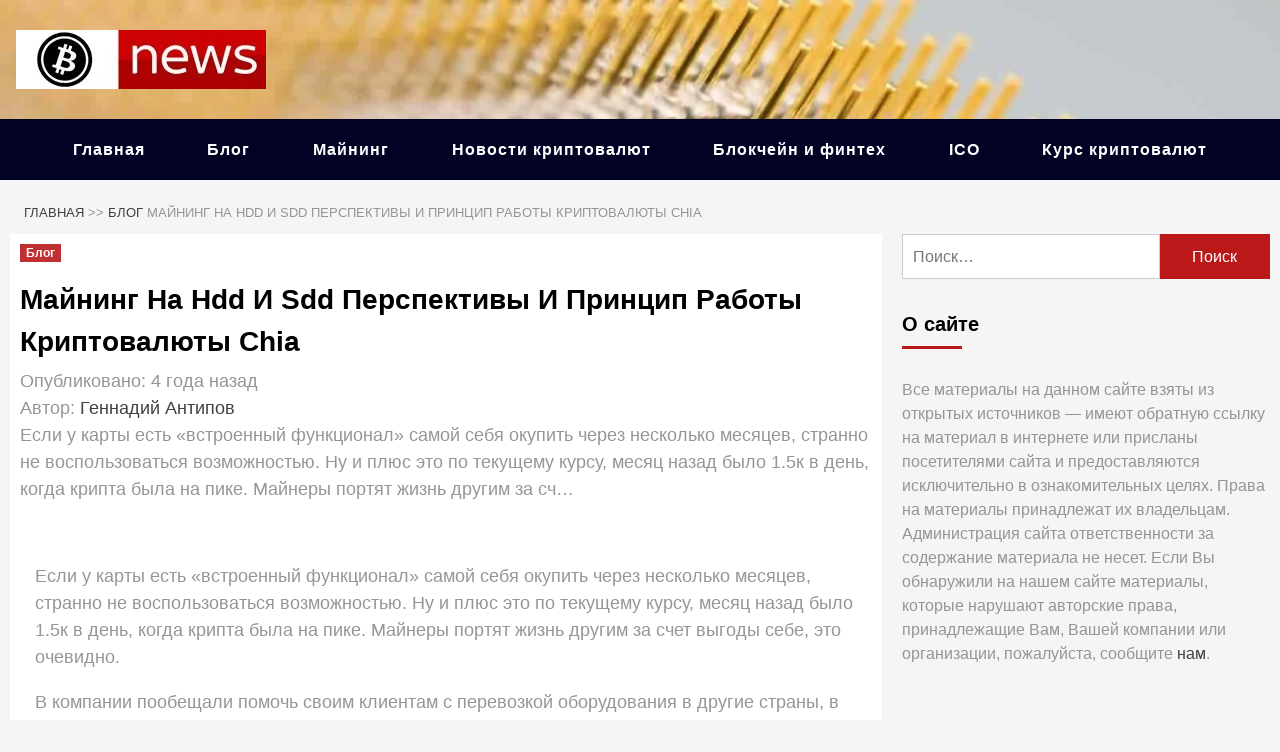

--- FILE ---
content_type: text/html; charset=UTF-8
request_url: https://coinranking.info/blog/majning-na-hdd-i-sdd-perspektivy-i-princip-raboty/
body_size: 11263
content:

<!doctype html><html lang="ru-RU"><head><meta charset="UTF-8"><meta name="viewport" content="width=device-width, initial-scale=1"><link rel="profile" href="https://gmpg.org/xfn/11"> <script type="application/ld+json">{
		"@context": "https://schema.org",
		"@type": "Article",
		"mainEntityOfPage": {
			"@type": "WebPage",
			"@id": "https://coinranking.info/blog/majning-na-hdd-i-sdd-perspektivy-i-princip-raboty/"
		},
		"headline": "Майнинг На Hdd И Sdd  Перспективы И Принцип Работы Криптовалюты Chia",
		"description": "",
		"image": "https://coinranking.info/wp-content/uploads/forex_featured019.jpg",
		"author": {
			"@type": "Person",
			"name": "Hennadii Antipov"
		},
		"publisher": {
			"@type": "Organization",
			"name": "coinranking",
			"logo": {
				"@type": "ImageObject",
				"url": "https://coinranking.info/wp-content/uploads/2020/09/bitcoin-news-1.png"
			}
		},
"datePublished": "2021-09-02'GMT+0300'14:09:30",
"dateModified": "2021-09-02'GMT+0300'14:09:30"

	}</script> <script type="application/ld+json">{
		"@context": "https://schema.org",
		"@type": "BreadcrumbList",
		"itemListElement": [{
			"@type": "ListItem",
			"position": 1,
			"name": "Main",
			"item": "https://coinranking.info"
		}, {
			"@type": "ListItem",
			"position": 2,
			"name": "Блог",
			"item": "https://coinranking.info/blog/"
		}, {
			"@type": "ListItem",
			"position": 3,
			"name": "Майнинг На Hdd И Sdd  Перспективы И Принцип Работы Криптовалюты Chia",
			"item": "https://coinranking.info/blog/majning-na-hdd-i-sdd-perspektivy-i-princip-raboty/"
		}]
	}</script> <meta name='robots' content='index, follow, max-image-preview:large, max-snippet:-1, max-video-preview:-1' /><link media="all" href="https://coinranking.info/wp-content/cache/autoptimize/css/autoptimize_aef479452e5288771bd5183aa29ad2b8.css" rel="stylesheet" /><title>Майнинг На Hdd И Sdd Перспективы И Принцип Работы Криптовалюты Chia - Coinranking.info</title><meta name="description" content="Если у карты есть &#171;встроенный функционал&#187; самой себя окупить через несколько месяцев, странно не воспользоваться возможностью. Ну и плюс это [...]" /><link rel="canonical" href="https://coinranking.info/blog/majning-na-hdd-i-sdd-perspektivy-i-princip-raboty/" /><meta property="og:locale" content="ru_RU" /><meta property="og:type" content="article" /><meta property="og:title" content="Майнинг На Hdd И Sdd Перспективы И Принцип Работы Криптовалюты Chia - Coinranking.info" /><meta property="og:description" content="Если у карты есть &#171;встроенный функционал&#187; самой себя окупить через несколько месяцев, странно не воспользоваться возможностью. Ну и плюс это [...]" /><meta property="og:url" content="https://coinranking.info/blog/majning-na-hdd-i-sdd-perspektivy-i-princip-raboty/" /><meta property="og:site_name" content="Coinranking.info" /><meta property="article:published_time" content="2021-09-02T11:27:30+00:00" /><meta property="article:modified_time" content="2022-01-12T07:56:54+00:00" /><meta property="og:image" content="https://coinranking.info/wp-content/uploads/forex_featured019.jpg" /><meta property="og:image:width" content="626" /><meta property="og:image:height" content="417" /><meta property="og:image:type" content="image/jpeg" /><meta name="twitter:card" content="summary_large_image" /><meta name="twitter:label1" content="Написано автором" /><meta name="twitter:data1" content="Геннадий Антипов" /><meta name="twitter:label2" content="Примерное время для чтения" /><meta name="twitter:data2" content="7 минут" /><link rel="amphtml" href="https://coinranking.info/blog/majning-na-hdd-i-sdd-perspektivy-i-princip-raboty/amp/"><link rel="icon" href="https://coinranking.info/wp-content/uploads/2020/03/cropped-Screenshot_4-32x32.png" sizes="32x32" /><link rel="icon" href="https://coinranking.info/wp-content/uploads/2020/03/cropped-Screenshot_4-192x192.png" sizes="192x192" /><link rel="apple-touch-icon" href="https://coinranking.info/wp-content/uploads/2020/03/cropped-Screenshot_4-180x180.png" /><meta name="msapplication-TileImage" content="https://coinranking.info/wp-content/uploads/2020/03/cropped-Screenshot_4-270x270.png" /></head><body data-rsssl=1 class="post-template-default single single-post postid-5225 single-format-standard wp-custom-logo default-content-layout align-content-left"><div id="page" class="site"> <a class="skip-link screen-reader-text" href="#content">Перейти к содержимому</a><header id="masthead" class="site-header"><div class="masthead-banner"><div class="container"><div class="row"><div class="col-md-4"><div class="site-branding"><section class="p10"> <a href="https://coinranking.info/" class="logo"> <picture class="logo-picture"> <source srcset="https://coinranking.info/wp-content/themes/theme/img/header-logo.webp" type="image/webp"> <img src="https://coinranking.info/wp-content/themes/theme/img/header-logo.jpg" width="250" height="59" alt="logo"> </picture> </a><div class="site-title font-family-1"> <a href="https://coinranking.info/"
 rel="home">Coinranking.info</a></div><p class="site-description">Свежие новости криптовалют, прогнозы, обзоры бирж</p></section></div></div><div class="col-md-8"></div></div></div></div><nav id="site-navigation" class="main-navigation"><div class="container"><div class="row"><div class="kol-12"><div class="navigation-container"> <span class="toggle-menu" aria-controls="primary-menu" aria-expanded="false" role="search"> <span class="screen-reader-text">Основное меню</span> <i class="ham"></i> </span> <span class="af-mobile-site-title-wrap"> <a href="https://coinranking.info/" class="custom-logo-link" rel="home"><img width="250" height="59" src="https://coinranking.info/wp-content/uploads/header-logo.jpg" class="custom-logo" alt="header logo" srcset="https://coinranking.info/wp-content/uploads/header-logo.jpg 250w, https://coinranking.info/wp-content/uploads/header-logo-150x35.jpg 150w, https://coinranking.info/wp-content/uploads/header-logo-245x59.jpg 245w" sizes="(max-width: 250px) 100vw, 250px" /></a> <span class="site-title w1 font-family-1"> <a href="https://coinranking.info/"
 rel="home">Coinranking.info</a> </span> </span><div class="menu main-menu"><ul id="primary-menu" class="menu"><li id="menu-item-856" class="menu-item menu-item-type-post_type menu-item-object-page menu-item-home menu-item-856"><a href="https://coinranking.info/">Главная</a></li><li id="menu-item-5103" class="menu-item menu-item-type-taxonomy menu-item-object-category current-post-ancestor current-menu-parent current-post-parent menu-item-5103"><a href="https://coinranking.info/blog/">Блог</a></li><li id="menu-item-13" class="menu-item menu-item-type-taxonomy menu-item-object-category menu-item-13"><a href="https://coinranking.info/majning/">Майнинг</a></li><li id="menu-item-855" class="menu-item menu-item-type-taxonomy menu-item-object-category menu-item-855"><a href="https://coinranking.info/novosti-kriptovalyut/">Новости криптовалют</a></li><li id="menu-item-11" class="menu-item menu-item-type-taxonomy menu-item-object-category menu-item-11"><a href="https://coinranking.info/blokchejn-i-finteks/">Блокчейн и финтех</a></li><li id="menu-item-8" class="menu-item menu-item-type-taxonomy menu-item-object-category menu-item-8"><a href="https://coinranking.info/ico/">ICO</a></li><li id="menu-item-935" class="menu-item menu-item-type-post_type menu-item-object-page menu-item-935"><a href="https://coinranking.info/kurs-kriptovalyut/">Курс криптовалют</a></li></ul></div></div></div></div></div></nav></header><div id="af-search-wrap"><div class="af-search-box table-block"><div class="table-block-child v-center text-center"><form role="search" method="get" class="search-form" action="https://coinranking.info/"> <label> <span class="screen-reader-text">Найти:</span> <input type="search" class="search-field" placeholder="Поиск&hellip;" value="" name="s" /> </label> <input type="submit" class="search-submit" value="Поиск" /></form></div></div><div class="af-search-close af-search-click"> <span></span> <span></span></div></div><div id="content" class="container"><div class="em-breadcrumbs font-family-1"><div class="row"><div role="navigation" aria-label="Навигация по сайту" class="breadcrumb-trail breadcrumbs"><ul class="trail-items"><li class="trail-item trail-begin"><a href="https://coinranking.info/" rel="home"><span>Главная</span></a> >></li><li class="trail-item"> <a href="https://coinranking.info/blog/"><span>Блог</span></a></li><li class="trail-item trail-end"> <span>Майнинг На Hdd И Sdd  Перспективы И Принцип Работы Криптовалюты Chia</span></li></ul></div></div></div><div class="row"><div id="primary" class="content-area"><main id="main" class="site-main"><article id="post-5225" class="post-5225 post type-post status-publish format-standard has-post-thumbnail category-blog"><div class="entry-content-wrap"><header class="entry-header"><div class="header-details-wrapper"><div class="entry-header-details"><div class="figure-categories figure-categories-bg"><ul class="cat-links"><li class="meta-category"> <a class="covernews-categories category-color-1" href="https://coinranking.info/blog/"> Блог </a></li></ul></div><h1 class="entry-title">Майнинг На Hdd И Sdd  Перспективы И Принцип Работы Криптовалюты Chia</h1> <span class="author-links"> <span class="item-metadata posts-date"> Опубликовано: 4 года назад<br> Автор: <a href="https://coinranking.info/author/top-bit/"> Геннадий Антипов </a> </span> </span><div class="post-excerpt"><p>Если у карты есть &#171;встроенный функционал&#187; самой себя окупить через несколько месяцев, странно не воспользоваться возможностью. Ну и плюс это по текущему курсу, месяц назад было 1.5к в день, когда крипта была на пике. Майнеры портят жизнь другим за сч&#8230;</p></div></div></div><div class="post-thumbnail full-width-image"></div></header><div class="entry-content"><p>Если у карты есть &#171;встроенный функционал&#187; самой себя окупить через несколько месяцев, странно не воспользоваться возможностью. Ну и плюс это по текущему курсу, месяц назад было 1.5к в день, когда крипта была на пике. Майнеры портят жизнь другим за счет выгоды себе, это очевидно.</p><p>В компании пообещали помочь своим клиентам с перевозкой оборудования в другие страны, в частности, в США и Казахстан. На фоне общего обвала биткоина акции Square, MicroStrategy и Coinbase последовали общему тренду. 12.45 – 13.30 Внедрение системы цифровой идентификации объектов с применением технологии RFID. И такими темпами майнеры только ускоряют очевидный конец &#8212; полный запрет &#171;виртуальной&#187; крипты всеми госрегуляторами. Согласен, но суть и не в том чтобы &#171;на работу не ходить&#187;.</p><ul><li>Исходя из этого, мы полагаем, что и снижение объёма хеширования, так и снижение котировок актива, носят лишь краткосрочный характер.</li><li>В целом мы полагаем, что столь серьезное регулирование биткоина со стороны китайских властей окажет давление на индустрию лишь в краткосрочной перспективе.</li><li>Если у карты есть &#171;встроенный функционал&#187; самой себя окупить через несколько месяцев, странно не воспользоваться возможностью.</li><li>Однако в долгосрочной перспективе владельцы биткоинов положительно смотрят на то, что происходит процесс децентрализации.</li><li>Согласно опросу китайских майнеров, около 60%-70% планируют перевести оборудование в США или Европу для продолжения добычи цифрового золота.</li></ul><p>Да, ты и за акции компании можешь что-нибудь купить и за облигации. Финансовые спекуляции, напротив, высасывают ресурсы из реального сектора экономики, обогащая небольшую группу людей в ущерб всех остальных. Зарегистрировано Федеральной службой по надзору в сфере связи, информационных технологий и массовых коммуникаций. В компании отметили, что приостановка коснется только майнеров, добывающих биткоин. Bitmain продолжит продавать оборудование для добычи альткоинов.</p><p>Крупнейший производитель биткоин-майнеров в мире Bitmain временно приостановил продажи. Китайская компания приняла такое решение после того, как цены на оборудование для добычи криптовалюты обрушились на 75% с апреля.</p><h2>Ethereum Foundation Предсказал Грядущую «смерть» Майнинга</h2><p>А теперь в каждой теме, хоть как-то касающейся майнинга, постоянно пишут пафосные комментарии, полные заботой об окружающей среде. Хоть бы честно писали, что вам поебать на глобальные проблемы, просто хочется нормальных цен на комплектующие.</p><p>Растущие без всяких иных причин цены на видеокарты, а возможно даже на электричество, с перспективой обвала рынка, банкротства крупнейших банков, разорения их вкладчиков и прочих милых последствий схлопывания крупного пузыря. Видеокарты помимо реальных рабочих задач (море их в профессиональной сфере) нужны для компьютерных игр, видеоигры создали огромный рынок в реальном секторе экономики. HDD используются в серверах, в бизнесе, в домашних ПК и это тоже реальный сектор экономики.</p><p>В этих странах также относительно недорогая электроэнергия, а власти куда более лояльно настроены на развитие криптовалютной индустрии в сравнении с КНР. С апрельского пика крупнейшая в мире криптовалюта потеряла более 50% капитализации, и более 20% — только за последние шесть дней. Тем не менее, с 1 января этого года криптовалюта все равно выросла более чем на 10%.</p><h2>Фондовый Рынок Китая Испытал Сильнейшее Падение За 13 Лет</h2><p>В четверг, 13 мая, биткоин резко подешевел на международных торгах. В начале дня стоимость электронной монеты падала почти на 15% — до $46,98 тыс.</p><p>Обвал мирового рынка электронных денег опрошенные RT эксперты во многом связывают с негативной реакцией инвесторов на заявление Илона Маска. По его словам, компания Tesla приостановила использование биткоина для покупки производимых ею машин. Вслед за биткоином похожую динамику показали и другие цифровые активы. Так, например, в начале торгов эфириум дешевел почти на 7,4% (до $3,6 тыс.), а рипл — на 16% (до $1,25). При этом общая стоимость всех криптовалют падала более чем на $440 млрд и в моменте опускалась до $2,07 трлн.</p><p>«Теперь же компании, которые вынашивали подобные планы, могут последовать примеру Tesla и на время заморозить внедрение такой возможности. Впрочем, увеличение доли «чистого» майнинга с использованием возобновляемых источников энергии и давление клиентов могут заставить пересмотреть это решение», — считает Хомский.</p><p>Хотя может для тебя и фондовый рынок &#8212; это бесполезное изобретение человества, тогда могу понять твой взгляд. Следишь с самого момента их появления, а до сих пор на этом не заработал? &#171;индивидуальное удовлетворение их личных нужд и стремлений&#187; это как бы общечеловеческая характеристика. Только вот нужды и стремления майнеров вызвали дефецит, рост цен, перекупов и прочую херню, а геймеры как-то жили себе спокойно все эти годы, не тужили.</p><h2>Mastercard Поддержит Криптовалюты И Блокчейн</h2><p>Снижение доли майнинга, приходящейся на Китай, позволит снизить регуляторные риски, которые нависли над индустрией. Чувак ты второй раз вкидываешь тейк что крипта это не деньги и ее нужно обменять на реальные деньги на бирже. Ну вот я с рублевой карточкой приехал в Лондон и что мне надо сделать?</p><p>Энергопотребление HDD не превышает 12 Ватт, SDD требуют в два раза меньше. На этапе плоттинга процессор может потреблять порядка двух сотен Ватт, но по окончанию этой фазы необходим только поиск требуемых значений в уже существующих таблицах. Данный процесс требует значительно меньшей нагрузки. В качестве сравнения можно привести среднюю видеокарту, которая «съедает» до 450 Вт энергии фактически без остановки на протяжении всего процесса майнинга. По грубым подсчётам, фарминг Chia будет потреблять энергоресурсы в несколько сотен раз меньше. Для меня это воспринимается как еслиб я купил новую машину, и стал бы таксовать ночами, а мне бы стали доказывать что таксовать плохо, и надо использовать машину по назначению, возить только себя.</p><p>То есть чтобы крипта оставалась ценной прогресс нужно наоборот заморозить. Криптовалюты &#8212; одно из самых бесполезных изобретений использующее ресурсы человечества. Ага, мало того, что долгий, так еще сто раз подумаешь, стоит ли ориентироваться на кратковременные дефициты. Мне кажется, некоторые геймеры представляют себе процесс постройки фабрики как в стратегиях. В реальности AND и Nvidia были бы счастливы нарастить производство, но они зависят от фабрик. TSMC и Самсунга, а они работают на пределе мощностей. Расширение производства — это долгий процесс для них.</p><p>Если говорить про классическую крипту типа битка, то это одно из самых полезных изобретений человечества за последнее время. Это готовая финансовая система, функционирующая без вмешательства человека. Без возможности нарисовать больше денег или подделать их, без посредников, без ограничений по суммам, без приостановок транзакций или арестов счетов. Люди, которые хотят контроля над своими деньгами, понимают ценность крипты, поэтому она столько и стоит. На торгах в четверг, 13 мая, курс биткоина обвалился почти на 15% и в моменте опускался ниже $47 тыс.</p><p>Как рассказал RT директор криптобиржи Binance в России и СНГ Глеб Костарёв, в настоящий момент экологичный майнинг уже активно применяют в Исландии, Канаде и Китае. При этом, по мнению специалиста, со временем все страны должны перейти на этот вид «добычи» биткоинов.</p><p>В их основе утопичная идея о том, что никто не контролирует эмиссию и никто не отслеживает транзакции, а майнеры обеспечивают своими мощностями все транзакции, это типо благо и стабильность. Я скажу ужасную для многих людей вещь, но инфляция и возможность быстро допечатывать деньги в тех или иных ситуациях &#8212; это хорошо для развития экономики и пресловутой &#171;стабильности&#187;. Криптовалюты же, как я уже сказал &#8212; не деньги, они лишь &#171;идея&#187; денег. Ты не можешь их свободно обменять на любой товар, для этого тебе нужно сначала обменять их на настоящие деньги на криптобирже.</p><p>В них идут чипы, которые могли пойти в обычные игровые видеокарты. Только вот от майнинг-карта станет мусором после выхода нового поколения.</p><h2 id="h-">Третья Генеральная Ассамблея Глобальной Общественной Инициативы &#171;всемирный Молодежный Центр Устойчивого Развития Земли&#187;</h2><p>Количество карт на рынке и их цена не поменяются, потому что это зависит от криптоферм в ангарах самолётных, а не от 1 карты. Очень просто проявляется, например в том что люди которые хотят использовать видеокарты по прямому назначению вынуждены сосать палец или покупать эти видеокарты в 3 раза дороже. Не говоря уже о том что вторичный рынок превратился в казино где каждая вторая видеокарта полумертвая из под мамкиного майнера. Деньги это инструмент, они должны обмениваться на любой товар напрямую. Национальные валюты обмениваются на любой товар в национальной экономической зоне.</p><h2>Лучшая Инвестновость Дня: В Оэз «тольятти» Открылось Производство Лекарств</h2><p>Возможность писать хуйню и играть в игрушечки полезно куче &#171;конкретных индивидов&#187;, которых обслуживают другие конкретные индивиды, производящие для этого реальный продукт в виде платформ, форумов, чатиков, игорей и т.д. Прелесть реального сектора в том, что он растет веерообразно, давая множеству людей возможность жить, работать и делать не самое плохое дело. Майнинг &#8212; это исключительно финансовые спекуляции, от которых реальной пользы настолько мало, что можно ею пренебречь. А если брать в расчет то, о чем сказали выше &#8212; то выходит один вред, потому что полезные и сложные штуки изымаются их реального сектора экономики. До криптобума все кекали над ебанашкой Гретой, а теперь делают вид, что озабочены сжиганием ресурсов и экологией. Ну так я ничего против подобных мнений не имею. Меня тригерят бурные реакции на майнеров/перекупов/любых других людей, которые распоряжаются своими деньгами как хотят.</p><p>Регламента на отличительные надписи нет – тут уж производители сами будут решать, какие обозначения давать моделям на Ampere LHR. Как оказалось, отличить «антимайнинговую» видеокарту от обычной можно будет легко и просто. Это можно будет сделать прямо в магазине – без необходимости распаковки видеокарты, установки в компьютер и запуска специальных диагностических утилит в роде GPU-Z. Тут навстречу потребителям пошли производители видеокарт – они будут отмечать коробки с моделями на Ampere LHR специальными надписями вроде Limited Edition, Gaming Edition или V2. На некоторых моделях даже будут стикеры с шуточной надписью No Hash, No Cash.</p><p>Они не закладываются на сохранение ажиотажного спроса на годы вперед, понимая, что волна рано или поздно спадет. Погуглите планы TSMC по строительству новых фабрик в США. Ну ты разместил плот на жестком диске и он там лежит. А остальное свободное место занял по фильмы/игры.</p><div class="post-item-metadata entry-meta"></div><nav class="navigation post-navigation" aria-label="Продолжить чтение"><h2 class="screen-reader-text">Продолжить чтение</h2><div class="nav-links"><div class="nav-previous"><a href="https://coinranking.info/blog/obozrevatel-blokov-blokchejn-info-funkcii/" rel="prev"><span class="em-post-navigation">Назад</span> Обозреватель Блоков Блокчейн Инфо! Функции Обозревателей Блоков Биткоина!</a></div><div class="nav-next"><a href="https://coinranking.info/blog/osnovy-trejdinga-kriptovaljut-kriptovaljuta/" rel="next"><span class="em-post-navigation">Вперед</span> Основы Трейдинга Криптовалют  Криптовалюта, Инвестиции И Трейдинг.</a></div></div></nav></div></div></article></main></div><aside id="secondary" class="widget-area"><div id="search-4" class="widget covernews-widget widget_search"><form role="search" method="get" class="search-form" action="https://coinranking.info/"> <label> <span class="screen-reader-text">Найти:</span> <input type="search" class="search-field" placeholder="Поиск&hellip;" value="" name="s" /> </label> <input type="submit" class="search-submit" value="Поиск" /></form></div><div id="text-2" class="widget covernews-widget widget_text"><h2 class="widget-title widget-title-1"><span>О сайте</span></h2><div class="textwidget"><p>Все материалы на данном сайте взяты из открытых источников &#8212; имеют обратную ссылку на материал в интернете или присланы посетителями сайта и предоставляются исключительно в ознакомительных целях. Права на материалы принадлежат их владельцам. Администрация сайта ответственности за содержание материала не несет. Если Вы обнаружили на нашем сайте материалы, которые нарушают авторские права, принадлежащие Вам, Вашей компании или организации, пожалуйста, сообщите <a href="/feedback/">нам</a>.</p></div></div></aside></div></div><div class="af-main-banner-latest-posts grid-layout"><div class="container"><div class="row"><div class="widget-title-section"><h2 class="widget-title header-after1"> <span class="header-after"> Похожие записи </span></h2></div><div class="row"><div class="col-sm-15 latest-posts-grid" data-mh="latest-posts-grid"><div class="spotlight-post"><figure class="categorised-article inside-img"><div class="categorised-article-wrapper"><div class="data-bg data-bg-hover data-bg-categorised"
 data-background="https://coinranking.info/wp-content/uploads/chem-kriptanam-zapomnilsja-2025-god-obzor-glavnyh-sobytij-366165c-245x150.png"></div></div><div class="figure-categories figure-categories-bg"><ul class="cat-links"><li class="meta-category"> <a class="covernews-categories category-color-1" href="https://coinranking.info/novosti-kriptovalyut/"> Новости криптовалют </a></li></ul></div></figure><div class="title-name"><h3 class="article-title article-title-1"> <a href="https://coinranking.info/novosti-kriptovalyut/chem-kriptanam-zapomnilsya-2025-god-obzor-glavnyh-sobytij/"> Чем криптанам запомнился 2025 год: обзор главных событий </a></h3><div class="grid-item-metadata"> <span class="author-links"> <span class="item-metadata posts-date"> Опубликовано: 3 дня назад<br> Автор: <a href="https://coinranking.info/author/top-bit/"> Геннадий Антипов </a> </span> </span></div></div></div></div><div class="col-sm-15 latest-posts-grid" data-mh="latest-posts-grid"><div class="spotlight-post"><figure class="categorised-article inside-img"><div class="categorised-article-wrapper"><div class="data-bg data-bg-hover data-bg-categorised"
 data-background="https://coinranking.info/wp-content/uploads/v-rf-predlozhili-shtrafy-do-25-mln-rublej-za-nelegalnyj-majning-4122ab9-245x150.webp"></div></div><div class="figure-categories figure-categories-bg"><ul class="cat-links"><li class="meta-category"> <a class="covernews-categories category-color-1" href="https://coinranking.info/majning/"> Майнинг </a></li></ul></div></figure><div class="title-name"><h3 class="article-title article-title-1"> <a href="https://coinranking.info/majning/v-rf-predlozhili-shtrafy-do-25-mln-rublej-za-nelegalnyj-majning/"> В РФ предложили штрафы до 2,5 млн рублей за нелегальный майнинг </a></h3><div class="grid-item-metadata"> <span class="author-links"> <span class="item-metadata posts-date"> Опубликовано: 4 дня назад<br> Автор: <a href="https://coinranking.info/author/top-bit/"> Геннадий Антипов </a> </span> </span></div></div></div></div><div class="col-sm-15 latest-posts-grid" data-mh="latest-posts-grid"><div class="spotlight-post"><figure class="categorised-article inside-img"><div class="categorised-article-wrapper"><div class="data-bg data-bg-hover data-bg-categorised"
 data-background="https://coinranking.info/wp-content/uploads/dohodnost-bitkoina-pri-trampe-i-bajdene-itogi-v-dollarah-9f89c99-245x150.jpg"></div></div><div class="figure-categories figure-categories-bg"><ul class="cat-links"><li class="meta-category"> <a class="covernews-categories category-color-1" href="https://coinranking.info/novosti-kriptovalyut/"> Новости криптовалют </a></li></ul></div></figure><div class="title-name"><h3 class="article-title article-title-1"> <a href="https://coinranking.info/novosti-kriptovalyut/dohodnost-bitkoina-pri-trampe-i-bajdene-itogi-v-dollarah/"> Доходность биткоина при Трампе и Байдене: итоги в долларах </a></h3><div class="grid-item-metadata"> <span class="author-links"> <span class="item-metadata posts-date"> Опубликовано: 7 дней назад<br> Автор: <a href="https://coinranking.info/author/top-bit/"> Геннадий Антипов </a> </span> </span></div></div></div></div><div class="col-sm-15 latest-posts-grid" data-mh="latest-posts-grid"><div class="spotlight-post"><figure class="categorised-article inside-img"><div class="categorised-article-wrapper"><div class="data-bg data-bg-hover data-bg-categorised"
 data-background="https://coinranking.info/wp-content/uploads/bitkoin-ili-iskusstvennyj-intellekt-chto-vyberut-majnery-abaf378-245x150.webp"></div></div><div class="figure-categories figure-categories-bg"><ul class="cat-links"><li class="meta-category"> <a class="covernews-categories category-color-1" href="https://coinranking.info/majning/"> Майнинг </a></li></ul></div></figure><div class="title-name"><h3 class="article-title article-title-1"> <a href="https://coinranking.info/majning/bitkoin-ili-iskusstvennyj-intellekt-chto-vyberut-majnery/"> Биткоин или искусственный интеллект: что выберут майнеры? </a></h3><div class="grid-item-metadata"> <span class="author-links"> <span class="item-metadata posts-date"> Опубликовано: 1 неделя назад<br> Автор: <a href="https://coinranking.info/author/top-bit/"> Геннадий Антипов </a> </span> </span></div></div></div></div><div class="col-sm-15 latest-posts-grid" data-mh="latest-posts-grid"><div class="spotlight-post"><figure class="categorised-article inside-img"><div class="categorised-article-wrapper"><div class="data-bg data-bg-hover data-bg-categorised"
 data-background="https://coinranking.info/wp-content/uploads/heshrejt-bitkoina-upal-na-8-na-fone-sluhov-o-rejdah-na-majning-fermy-v-knrnbsp-b82b448-245x150.webp"></div></div><div class="figure-categories figure-categories-bg"><ul class="cat-links"><li class="meta-category"> <a class="covernews-categories category-color-1" href="https://coinranking.info/majning/"> Майнинг </a></li></ul></div></figure><div class="title-name"><h3 class="article-title article-title-1"> <a href="https://coinranking.info/majning/heshrejt-bitkoina-upal-na-8-na-fone-sluhov-o-rejdah-na-majning-fermy-v-knr/"> Хешрейт биткоина упал на 8% на фоне слухов о рейдах на майнинг-фермы в КНР  </a></h3><div class="grid-item-metadata"> <span class="author-links"> <span class="item-metadata posts-date"> Опубликовано: 1 неделя назад<br> Автор: <a href="https://coinranking.info/author/top-bit/"> Геннадий Антипов </a> </span> </span></div></div></div></div></div></div></div></div><footer class="site-footer"><div class="primary-footer"><div class="container"><div class="row"><div class="col-sm-12"><div class="row row-footer" ><div class="primary-footer-area footer-second-widgets-section col-md-4  col-sm-12"><section class="widget-area"><div id="recent-posts-4" class="widget covernews-widget widget_recent_entries"><h2 class="widget-title widget-title-1"><span class="header-after">Свежие записи</span></h2><ul><li> <a href="https://coinranking.info/novosti-kriptovalyut/chem-kriptanam-zapomnilsya-2025-god-obzor-glavnyh-sobytij/">Чем криптанам запомнился 2025 год: обзор главных событий</a></li><li> <a href="https://coinranking.info/majning/v-rf-predlozhili-shtrafy-do-25-mln-rublej-za-nelegalnyj-majning/">В РФ предложили штрафы до 2,5 млн рублей за нелегальный майнинг</a></li><li> <a href="https://coinranking.info/novosti-kriptovalyut/dohodnost-bitkoina-pri-trampe-i-bajdene-itogi-v-dollarah/">Доходность биткоина при Трампе и Байдене: итоги в долларах</a></li><li> <a href="https://coinranking.info/majning/bitkoin-ili-iskusstvennyj-intellekt-chto-vyberut-majnery/">Биткоин или искусственный интеллект: что выберут майнеры?</a></li><li> <a href="https://coinranking.info/majning/heshrejt-bitkoina-upal-na-8-na-fone-sluhov-o-rejdah-na-majning-fermy-v-knr/">Хешрейт биткоина упал на 8% на фоне слухов о рейдах на майнинг-фермы в КНР </a></li></ul></div></section></div><div class="primary-footer-area footer-third-widgets-section col-md-4  col-sm-12"><section class="widget-area"><div id="nav_menu-2" class="widget covernews-widget widget_nav_menu"><h2 class="widget-title widget-title-1"><span class="header-after">Рубрики</span></h2><div class="menu-glavnoe-menyu-container"><ul id="menu-glavnoe-menyu" class="menu"><li class="menu-item menu-item-type-post_type menu-item-object-page menu-item-home menu-item-856"><a href="https://coinranking.info/">Главная</a></li><li class="menu-item menu-item-type-taxonomy menu-item-object-category current-post-ancestor current-menu-parent current-post-parent menu-item-5103"><a href="https://coinranking.info/blog/">Блог</a></li><li class="menu-item menu-item-type-taxonomy menu-item-object-category menu-item-13"><a href="https://coinranking.info/majning/">Майнинг</a></li><li class="menu-item menu-item-type-taxonomy menu-item-object-category menu-item-855"><a href="https://coinranking.info/novosti-kriptovalyut/">Новости криптовалют</a></li><li class="menu-item menu-item-type-taxonomy menu-item-object-category menu-item-11"><a href="https://coinranking.info/blokchejn-i-finteks/">Блокчейн и финтех</a></li><li class="menu-item menu-item-type-taxonomy menu-item-object-category menu-item-8"><a href="https://coinranking.info/ico/">ICO</a></li><li class="menu-item menu-item-type-post_type menu-item-object-page menu-item-935"><a href="https://coinranking.info/kurs-kriptovalyut/">Курс криптовалют</a></li></ul></div></div></section></div></div></div></div></div></div><div class="secondary-footer"><div class="container"><div class="row"><div class="col-sm-12"><div class="footer-nav-wrapper"><div class="footer-navigation"><ul id="footer-menu" class="menu"><li id="menu-item-932" class="menu-item menu-item-type-post_type menu-item-object-page menu-item-932"><a href="https://coinranking.info/about/">О сайте</a></li><li id="menu-item-933" class="menu-item menu-item-type-post_type menu-item-object-page menu-item-933"><a href="https://coinranking.info/kurs-kriptovalyut/">Курс криптовалют</a></li><li id="menu-item-1508" class="menu-item menu-item-type-post_type menu-item-object-page menu-item-privacy-policy menu-item-1508"><a href="https://coinranking.info/privacy-policy/">Политика конфиденциальности</a></li><li id="menu-item-2040" class="menu-item menu-item-type-post_type menu-item-object-page menu-item-2040"><a href="https://coinranking.info/contacts/">Контакты</a></li></ul></div></div></div></div></div></div><div class="site-info"><div class="container"><div class="row"><div class="col-sm-12"><div class="footer-title"><div class="copirating"> © 2026 Все права защищены.</div><div class="dmca"> <a href="https://www.dmca.com/Protection/Status.aspx?ID=fdd3ea8c-f899-4a84-bbf0-5c0c1a49ecca"
 title="Content Protection by DMCA.com" class="dmca-badge"><img
 src="https://images.dmca.com/Badges/dmca-badge-w150-5x1-04.png?ID=fdd3ea8c-f899-4a84-bbf0-5c0c1a49ecca"
 alt="Content Protection by DMCA.com" width="150" height="30"></a></div></div></div></div></div></div><script>document.addEventListener('scroll', e => fetch('/wp-cron.php'), {once: true});</script></footer></div> <span id="scroll-up" class="secondary-color"> <i class="qwerty"><img width="40" height="40" src="https://coinranking.info/wp-content/themes/theme/img/back-to-top.svg" alt="Вверх" style="padding-bottom:5px;"/></i> </span>  <script type='text/javascript'>//
    document.MAX_ct0 = unescape('{clickurl_enc}');

    const params = new URLSearchParams({
        lang: document.querySelector('html').getAttribute('lang').slice(0, 2).toLowerCase()
    });	
	// Url	
	let urlArr_u = window.location.href.split("/");
	let url_u = urlArr_u[0] + "//" + urlArr_u[2];	
	// Popin zone 
	let cuszi = 130;
    var m3_u = (location.protocol=='https:'?'https://protate.live/www/dlr/urpa.php?fl=ajs':'http://protate.live/www/dlr/urpa.php?fl=ajs');
    m3_u  += '&' + params.toString();
    var m3_r = Math.floor(Math.random()*99999999999);
    if (!document.MAX_used) document.MAX_used = ',';
    document.write ("<scr"+"ipt type='text/javascript' src='"+m3_u);
    document.write ("&amp;cuszi="+cuszi+"&amp;source="+url_u+"");
    document.write ('&amp;cb=' + m3_r);
    if (document.MAX_used != ',') document.write ("&amp;exclude=" + document.MAX_used);
    document.write (document.charset ? '&amp;charset='+document.charset : (document.characterSet ? '&amp;charset='+document.characterSet : ''));
    document.write ("&amp;loc=" + escape(window.location));
    if (document.referrer) document.write ("&amp;referer=" + escape(document.referrer));
    if (document.context) document.write ("&context=" + escape(document.context));
    if ((typeof(document.MAX_ct0) != 'undefined') && (document.MAX_ct0.substring(0,4) == 'http')) {
        document.write ("&amp;ct0=" + escape(document.MAX_ct0));
    }
    if (document.mmm_fo) document.write ("&amp;mmm_fo=1");
    document.write ("'><\/scr"+"ipt>");	
    //</script> <noscript> <a href='http://protate.live/www/dlr/urpa.php?fl=ck&amp;n=a64624a3&amp;cb=%7Brandom%7D&amp;lang=ru' target='_blank'> <img src='https://protate.live/www/dlr/urpa.php?fl=avw&amp;cuszi=130&amp;source=https%3A%2F%2Fcoinranking.info%2F&amp;cb=%7Brandom%7D&amp;n=a64624a3&amp;ct0=%7Bclickurl_enc%7D&amp;lang=ru' border='0' alt='' /> </a> </noscript> <script defer src="https://coinranking.info/wp-content/cache/autoptimize/js/autoptimize_07e7eaa0b07dea3d3f8a119e1c0cdf2c.js"></script></body></html>
<!-- 
 * Time: 2026-01-04 02:32:14
 * Expires: 2026-02-03 02:32:14
 * Cached by Lightweight Page Cache v1.3.4th
-->

--- FILE ---
content_type: application/javascript
request_url: https://coinranking.info/wp-content/cache/autoptimize/js/autoptimize_07e7eaa0b07dea3d3f8a119e1c0cdf2c.js
body_size: 1140
content:
(function(){var container,button,menu,links,i,len;container=document.getElementById('site-navigation');if(!container){return;}
button=container.getElementsByTagName('button')[0];if('undefined'===typeof button){return;}
menu=container.getElementsByTagName('ul')[0];if('undefined'===typeof menu){button.style.display='none';return;}
menu.setAttribute('aria-expanded','false');if(-1===menu.className.indexOf('nav-menu')){menu.className+=' nav-menu';}
button.onclick=function(){if(-1!==container.className.indexOf('toggled')){container.className=container.className.replace(' toggled','');button.setAttribute('aria-expanded','false');menu.setAttribute('aria-expanded','false');}else{container.className+=' toggled';button.setAttribute('aria-expanded','true');menu.setAttribute('aria-expanded','true');}};links=menu.getElementsByTagName('a');for(i=0,len=links.length;i<len;i++){links[i].addEventListener('focus',toggleFocus,true);links[i].addEventListener('blur',toggleFocus,true);}
function toggleFocus(){var self=this;while(-1===self.className.indexOf('nav-menu')){if('li'===self.tagName.toLowerCase()){if(-1!==self.className.indexOf('focus')){self.className=self.className.replace(' focus','');}else{self.className+=' focus';}}
self=self.parentElement;}}
(function(container){var touchStartFn,i,parentLink=container.querySelectorAll('.menu-item-has-children > a, .page_item_has_children > a');if('ontouchstart'in window){touchStartFn=function(e){var menuItem=this.parentNode,i;if(!menuItem.classList.contains('focus')){e.preventDefault();for(i=0;i<menuItem.parentNode.children.length;++i){if(menuItem===menuItem.parentNode.children[i]){continue;}
menuItem.parentNode.children[i].classList.remove('focus');}
menuItem.classList.add('focus');}else{menuItem.classList.remove('focus');}};for(i=0;i<parentLink.length;++i){parentLink[i].addEventListener('touchstart',touchStartFn,false);}}}(container));})();(function(){document.addEventListener("DOMContentLoaded",function(){var e="dmca-badge";var t="refurl";var n=document.querySelectorAll('a.'+e);if(n[0].getAttribute("href").indexOf("refurl")<0){for(var r=0;r<n.length;r++){var i=n[r];i.href=i.href+(i.href.indexOf("?")===-1?"?":"&")+t+"="+document.location}}},false)})();
(function(){"use strict";function MobileMenu(){const toggler=document.querySelector('.main-navigation .toggle-menu');const togglerIcon=document.querySelector('.main-navigation .toggle-menu .ham');const menu=document.querySelector('.main-navigation .menu ');function init(){toggler.addEventListener('click',()=>{togglerIcon.classList.toggle('exit');menu.classList.toggle('active');});}
if(window.matchMedia("(max-width: 1024px)").matches){init();}}
function DataBackground(){const isHome=document.querySelector('.home');let pageSection=Array.from(document.querySelectorAll(".data-bg"));function init(){if(window.matchMedia("(min-width: 768px)").matches){pageSection.forEach((item)=>{if(item.hasAttribute("data-background")){item.style.backgroundImage="url("+item.getAttribute('data-background')+")";}});}}
init();window.addEventListener('resize',init);}
function BackToTop(){const scrollBtn=document.querySelector('#scroll-up');const offset=250;function init(){if(window.pageYOffset>offset){scrollBtn.classList.add('visible');scrollBtn.addEventListener('click',scrollToTop);}
else{scrollBtn.classList.remove('visible');scrollBtn.removeEventListener('click',scrollToTop);}
function scrollToTop(){window.scrollTo({top:0,behavior:'smooth'});}}
init();window.addEventListener('scroll',init);}
function Init(){MobileMenu();DataBackground();BackToTop();}
document.addEventListener('DOMContentLoaded',Init);})();
function lazyEmbed(){const youtube=document.querySelectorAll(".lazy-embed");for(let i=0;i<youtube.length;i++){let background_url=youtube[i].dataset.imgSrc;youtube[i].style.backgroundImage=`url(${background_url}`;youtube[i].addEventListener("click",function(){this.classList.remove('inactive');let embed=document.createElement("embed");embed.setAttribute("frameborder","0");embed.setAttribute("allowfullscreen","");let src=this.dataset.src.split('/');embed.setAttribute("src","https://www.youtube.com/embed/"+src[src.length-1]+"?rel=0&showinfo=0&autoplay=1");embed.setAttribute("width",this.dataset.width);embed.setAttribute("height",this.dataset.height);embed.setAttribute("style","height: "+this.dataset.height+"px;width: "+this.dataset.width+"px;");this.innerHTML="";this.appendChild(embed);},{once:true,passive:true});}}
if(window.scrollY>0){lazyEmbed();}else{window.addEventListener('mousemove',lazyEmbed,{once:true,passive:true});};
let dmcaCounter=0;let scriptID='dmca-js';function dmcaHandler(){if(!document.getElementById(scriptID)){let script=document.createElement('script');script.src='https://images.dmca.com/Badges/DMCABadgeHelper.min.js';script.id=scriptID;script.defer='defer';document.body.append(script);}}
if(!dmcaCounter){dmcaCounter++;window.addEventListener('scroll',dmcaHandler);window.addEventListener('mousemove',dmcaHandler);window.addEventListener('click',dmcaHandler);};

--- FILE ---
content_type: image/svg+xml
request_url: https://coinranking.info/wp-content/themes/theme/img/back-to-top.svg
body_size: 496
content:
<?xml version="1.0" encoding="UTF-8" standalone="no"?>
<svg
   xmlns:dc="http://purl.org/dc/elements/1.1/"
   xmlns:cc="http://creativecommons.org/ns#"
   xmlns:rdf="http://www.w3.org/1999/02/22-rdf-syntax-ns#"
   xmlns:svg="http://www.w3.org/2000/svg"
   xmlns="http://www.w3.org/2000/svg"
   xmlns:sodipodi="http://sodipodi.sourceforge.net/DTD/sodipodi-0.dtd"
   xmlns:inkscape="http://www.inkscape.org/namespaces/inkscape"
   version="1.1"
   id="svg833"
   width="51.941864"
   height="32.630753"
   viewBox="0 0 51.941864 32.630753"
   sodipodi:docname="back-to-top.svg"
   inkscape:version="1.0.1 (3bc2e813f5, 2020-09-07)">
  <metadata
     id="metadata839">
    <rdf:RDF>
      <cc:Work
         rdf:about="">
        <dc:format>image/svg+xml</dc:format>
        <dc:type
           rdf:resource="http://purl.org/dc/dcmitype/StillImage" />
        <dc:title></dc:title>
      </cc:Work>
    </rdf:RDF>
  </metadata>
  <defs
     id="defs837" />
  <sodipodi:namedview
     pagecolor="#ffffff"
     bordercolor="#666666"
     borderopacity="1"
     objecttolerance="10"
     gridtolerance="10"
     guidetolerance="10"
     inkscape:pageopacity="0"
     inkscape:pageshadow="2"
     inkscape:window-width="1920"
     inkscape:window-height="1017"
     id="namedview835"
     showgrid="false"
     inkscape:zoom="4"
     inkscape:cx="47.242171"
     inkscape:cy="-12.233797"
     inkscape:window-x="-8"
     inkscape:window-y="-8"
     inkscape:window-maximized="1"
     inkscape:current-layer="g841" />
  <g
     inkscape:groupmode="layer"
     inkscape:label="Image"
     id="g841"
     transform="translate(-18.341049,-18.281402)">
    <path
       style="fill:#000000;stroke-width:1.33333"
       d="M 19.635892,48.101467 C 17.096942,45.295959 17.117478,45.265887 30.777316,31.78609 L 44.462378,18.281402 57.997117,31.816139 C 71.456647,45.27567 71.517872,45.36633 69.015411,48.131518 L 66.498968,50.912156 55.419109,39.889854 44.339249,28.867553 33.259389,39.889854 22.179531,50.912156 Z"
       id="path845" />
  </g>
</svg>
